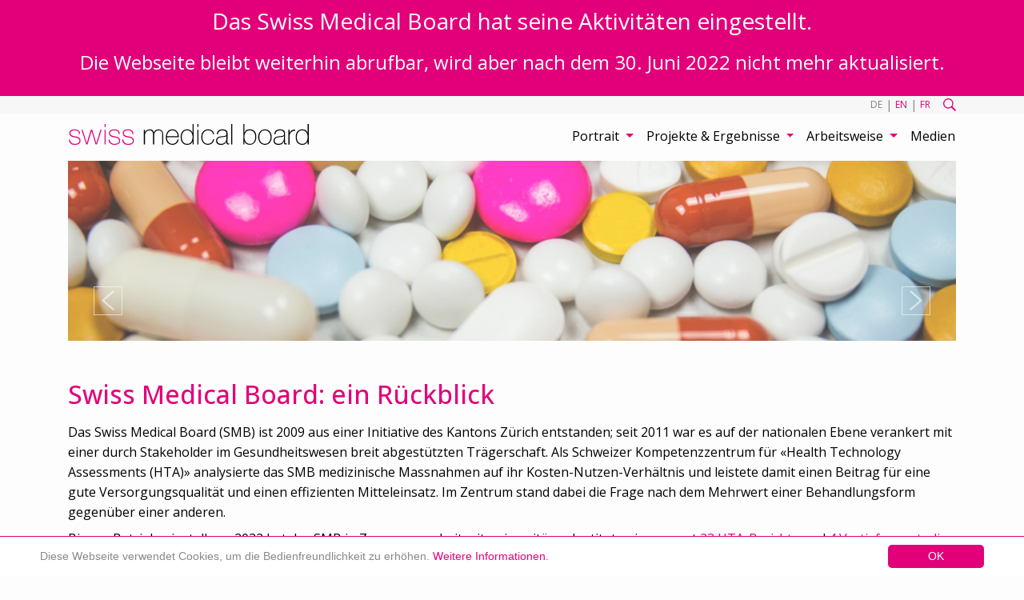

--- FILE ---
content_type: text/html; charset=utf-8
request_url: https://www.swissmedicalboard.ch/index.php?id=1&L=1%27%27A%3D0%2Ffileadmin%2Fpublic%2Fnews%2F2021%2FSMB_Jahresbericht_2020.pdf
body_size: 7154
content:
<!DOCTYPE html>
<html lang="de">
<head>

<meta charset="utf-8">
<!-- 
	Proudly presented by
	   ___ _ _             ___       _    _  _
	  / __| (_)_ _ __ __  / __|_ __ | |__| || |
	 | (__| | | ' \\ \ / | (_ | '  \| '_ \ __ |
	  \___|_|_|_||_/_\_\  \___|_|_|_|_.__/_||_|
	
	https://www.clinx.ch/

	This website is powered by TYPO3 - inspiring people to share!
	TYPO3 is a free open source Content Management Framework initially created by Kasper Skaarhoj and licensed under GNU/GPL.
	TYPO3 is copyright 1998-2018 of Kasper Skaarhoj. Extensions are copyright of their respective owners.
	Information and contribution at https://typo3.org/
-->


<link rel="shortcut icon" href="/typo3conf/ext/sitepackage/Resources/Public/Icons/favicon.ico" type="image/x-icon">
<title>Home</title>
<meta name="generator" content="TYPO3 CMS">
<meta http-equiv="X-UA-Compatible" content="IE=edge">
<meta name="viewport" content="width=device-width, initial-scale=1, shrink-to-fit=no">


<link rel="stylesheet" type="text/css" href="/typo3temp/assets/css/d42b6e1bdf.css?1532595063" media="all">
<link rel="stylesheet" type="text/css" href="/typo3conf/ext/mindshape_cookie_hint/Resources/Public/Css/light-bottom.css?1527531917" media="all">
<link rel="stylesheet" type="text/css" href="/typo3conf/ext/sitepackage/Resources/Public/Css/app.css?1656671590" media="all">
<link rel="stylesheet" type="text/css" href="/fileadmin/public/add.css?1537786624" media="all">







</head>
<body>


<div class="header-top">
	<div class="top-text">
<div id="c335" class="frame frame-default frame-type-text frame-layout-0"><h3 class="text-center">Das Swiss Medical Board hat seine Aktivitäten eingestellt.</h3><p class="text-center">Die Webseite bleibt weiterhin abrufbar, wird aber nach dem 30. Juni 2022 nicht mehr aktualisiert.</p></div>

</div>
    <div class="container">
            <div class="social">
                
            </div>
            


    <div class="lang justify-content-end">
        
            
                    <span class="lang__item lang__item--active">
                        DE
                    </span>
                
            
                    |
                
        
            
                    <a href="/index.php?id=1&amp;L=1" class="lang__item">
                        EN
                    </a>
                
            
                    |
                
        
            
                    <a href="/index.php?id=1&amp;L=2" class="lang__item">
                        FR
                    </a>
                
            

                
        
    </div>




            

<div class="search-icon justify-content-end">
    <a href="/index.php?id=32">
        <svg version="1.1" xmlns="http://www.w3.org/2000/svg" viewBox="0 0 384 384">
            <path d="M280.5,234c15-23.6,23.8-51.6,23.8-81.7C304.3,68.2,236.2,0,152.2,0C68.1,0,0,68.2,0,152.3s68.1,152.3,152.1,152.3 c30.5,0,58.9-9,82.7-24.4l6.9-4.8L350.3,384l33.7-34.3L275.5,241.1L280.5,234z M237.4,67.2c22.7,22.7,35.2,52.9,35.2,85 s-12.5,62.3-35.2,85s-52.9,35.2-85,35.2s-62.3-12.5-85-35.2s-35.2-52.9-35.2-85s12.5-62.3,35.2-85s52.9-35.2,85-35.2 S214.7,44.5,237.4,67.2L237.4,67.2z"></path>
        </svg>
    </a>
</div>



        </div>
    </div>
</div>




    <nav class="container navbar navbar-expand-lg navbar-light mainmenu">

        <a href="/index.php?id=1"><svg id="swiss-medical-board-logo" xmlns="http://www.w3.org/2000/svg" viewBox="0 0 164.41 14.17"><path class="cls-1" d="M.74,10.6a3.07,3.07,0,0,0,3.32,2.93c1.31,0,3.18-.39,3.18-2.13s-1.72-2-3.43-2.3S.35,8.3.35,6.25,2.28,3.67,4,3.67c2.13,0,3.71.92,3.71,3.2H7c0-1.81-1.29-2.56-3-2.56-1.36,0-2.89.51-2.89,1.94,0,1.6,1.72,1.85,3.34,2.2,2,.37,3.55.84,3.55,3s-2.16,2.77-3.92,2.77c-2.28,0-4-1.23-4.06-3.57Z"/><path class="cls-1" d="M12.28,13.08h0L15.05,3.9h1l2.76,9.18h0L21.65,3.9h.82l-3.22,10h-.92l-2.75-9.1h0l-2.77,9.1h-.94L8.65,3.9h.8Z"/><path class="cls-1" d="M24.48,2V0h.74V2Zm0,11.93V3.9h.74v10Z"/><path class="cls-1" d="M27.93,10.6a3.07,3.07,0,0,0,3.32,2.93c1.31,0,3.18-.39,3.18-2.13s-1.72-2-3.43-2.3-3.46-.8-3.46-2.85,1.93-2.58,3.63-2.58c2.13,0,3.71.92,3.71,3.2h-.74c0-1.81-1.29-2.56-3-2.56-1.36,0-2.89.51-2.89,1.94,0,1.6,1.72,1.85,3.34,2.2,2,.37,3.55.84,3.55,3S33,14.17,31.25,14.17c-2.28,0-4-1.23-4.06-3.57Z"/><path class="cls-1" d="M37.32,10.6a3.07,3.07,0,0,0,3.32,2.93c1.31,0,3.18-.39,3.18-2.13s-1.72-2-3.44-2.3-3.45-.8-3.45-2.85,1.93-2.58,3.63-2.58c2.13,0,3.71.92,3.71,3.2h-.74c0-1.81-1.29-2.56-3-2.56-1.37,0-2.89.51-2.89,1.94,0,1.6,1.72,1.85,3.34,2.2,2,.37,3.55.84,3.55,3s-2.16,2.77-3.92,2.77c-2.29,0-4-1.23-4.06-3.57Z"/><path class="cls-2" d="M51.41,3.9h.75V6h0a3.25,3.25,0,0,1,3.15-2.28,2.78,2.78,0,0,1,3,2.13h0a3.17,3.17,0,0,1,3.18-2.13c1.82,0,3.15,1,3.15,3.42v6.85H64V7.07c0-2.56-1.81-2.76-2.4-2.76-1.81,0-3.14,1.29-3.14,3.69v5.94H57.7V7.07c0-2.52-1.72-2.76-2.36-2.76-1.43,0-3.18,1.12-3.18,3.69v5.94h-.75Z"/><path class="cls-2" d="M67.22,9c0,2.36,1.21,4.51,3.69,4.51a3.46,3.46,0,0,0,3.59-3h.75a4,4,0,0,1-4.34,3.63c-2.92,0-4.47-2.3-4.43-5.07s1.41-5.43,4.43-5.43S75.46,6.15,75.32,9Zm7.36-.65c0-2.1-1.36-4.06-3.67-4.06s-3.53,2.07-3.69,4.06Z"/><path class="cls-2" d="M84.81,11.79h0a4,4,0,0,1-3.84,2.38c-3,0-4.34-2.46-4.34-5.23,0-3,1.45-5.27,4.47-5.27a3.8,3.8,0,0,1,3.71,2.48h0V0h.74V13.94h-.74Zm0-2.85c0-2.34-1.15-4.63-3.73-4.63s-3.73,2.21-3.73,4.63,1.17,4.59,3.75,4.59S84.79,11.24,84.79,8.94Z"/><path class="cls-2" d="M88.09,2V0h.74V2Zm0,11.93V3.9h.74v10Z"/><path class="cls-2" d="M98.75,7c-.14-1.78-1.59-2.7-3.4-2.7-2.52,0-3.86,2.23-3.86,4.51,0,2.72,1.26,4.71,3.86,4.71a3.46,3.46,0,0,0,3.5-3.13h.74a4.12,4.12,0,0,1-4.24,3.77c-3.26,0-4.61-2.56-4.61-5.35s1.64-5.15,4.61-5.15c2.17,0,3.93,1,4.14,3.34Z"/><path class="cls-2" d="M108.72,12.08c0,.59,0,1.21.66,1.21a3.35,3.35,0,0,0,.55-.06v.63a3.3,3.3,0,0,1-.6.08c-1.18,0-1.35-.65-1.35-1.47V12h0a3.87,3.87,0,0,1-3.73,2.22c-1.89,0-3.35-.72-3.35-2.83,0-2.34,2-2.83,3.68-3,3.32-.23,3.46-.44,3.46-2.08,0-.45-.51-2-2.79-2-1.8,0-3,.94-3.09,2.68h-.74c.1-2.21,1.47-3.32,3.83-3.32,1.75,0,3.51.55,3.51,2.62ZM108,8.24c-.59.66-2.19.58-3.63.78-1.76.19-2.75.82-2.75,2.32,0,1.21.87,2.19,2.63,2.19A3.49,3.49,0,0,0,108,10.11Z"/><path class="cls-2" d="M112,0V13.94h-.74V0Z"/><path class="cls-2" d="M119.57,0h.74V6h0a3.89,3.89,0,0,1,3.8-2.36c3,0,4.35,2.23,4.35,5,0,4.78-3,5.48-4.35,5.48a3.88,3.88,0,0,1-3.8-2.48h0v2.25h-.74Zm8.2,8.69c0-2.23-1.21-4.38-3.61-4.38-2.62,0-3.83,1.86-3.83,4.38s1.1,4.84,3.83,4.84S127.77,11,127.77,8.69Z"/><path class="cls-2" d="M134.39,3.67c3,0,4.61,2.4,4.61,5.25s-1.66,5.25-4.61,5.25-4.61-2.4-4.61-5.25S131.44,3.67,134.39,3.67Zm0,9.86c2.52,0,3.86-2.21,3.86-4.61s-1.34-4.61-3.86-4.61-3.87,2.21-3.87,4.61S131.87,13.53,134.39,13.53Z"/><path class="cls-2" d="M148.13,12.08c0,.59,0,1.21.66,1.21a3.35,3.35,0,0,0,.55-.06v.63a3.3,3.3,0,0,1-.61.08c-1.17,0-1.34-.65-1.34-1.47V12h0a3.87,3.87,0,0,1-3.73,2.22c-1.89,0-3.36-.72-3.36-2.83,0-2.34,2-2.83,3.7-3,3.31-.23,3.45-.44,3.45-2.08,0-.45-.51-2-2.79-2-1.8,0-3,.94-3.09,2.68h-.74c.1-2.21,1.46-3.32,3.83-3.32,1.75,0,3.51.55,3.51,2.62Zm-.74-3.84c-.59.66-2.19.58-3.63.78-1.76.19-2.75.82-2.75,2.32,0,1.21.87,2.19,2.63,2.19a3.49,3.49,0,0,0,3.75-3.42Z"/><path class="cls-2" d="M151.23,6.13h.06a3.81,3.81,0,0,1,3.85-2.28v.74a3.4,3.4,0,0,0-2.77,1,3.74,3.74,0,0,0-1.14,2.89v5.49h-.74V3.9h.74Z"/><path class="cls-2" d="M163.67,11.79h0a4,4,0,0,1-3.85,2.38c-3,0-4.33-2.46-4.33-5.23,0-3,1.44-5.27,4.47-5.27a3.8,3.8,0,0,1,3.71,2.48h0V0h.74V13.94h-.74Zm0-2.85c0-2.34-1.15-4.63-3.73-4.63s-3.73,2.21-3.73,4.63,1.17,4.59,3.75,4.59S163.65,11.24,163.65,8.94Z"/></svg></a>

        <button class="navbar-toggler collapsed"
                type="button"
                data-toggle="collapse"
                data-target="#nav_main"
                aria-controls="nav_main"
                aria-expanded="false"
                aria-label="Toggle navigation">
            <span class="line line--one"></span>
            <span class="line line--two"></span>
            <span class="line line--three"></span>
        </button>

        <div id="nav_main" class="collapse navbar-collapse justify-content-end">
            <ul class="navbar-nav">
                
                    
                            <li class="dropdown">
                                <a role="button" data-toggle="dropdown" aria-haspopup="false" aria-expanded="false" class="nav-link dropdown-toggle" href="/index.php?id=3">
                                    Portrait
                                </a>
                                <ul class="dropdown-menu" aria-labelledby="navbarDropdown">
                                    
                                        
                                                <li>
                                                    <a class="dropdown-item " href="/index.php?id=20">
                                                        Aufgaben
                                                    </a>
                                                </li>
                                            
                                    
                                        
                                                <li>
                                                    <a class="dropdown-item " href="/index.php?id=21">
                                                        Trägerorganisationen
                                                    </a>
                                                </li>
                                            
                                    
                                        
                                                <li>
                                                    <a class="dropdown-item " href="/index.php?id=25">
                                                        Jahresberichte
                                                    </a>
                                                </li>
                                            
                                    
                                        
                                                <li>
                                                    <a class="dropdown-item " href="/index.php?id=7">
                                                        Kontakt
                                                    </a>
                                                </li>
                                            
                                    
                                </ul>
                            </li>
                        
                
                    
                            <li class="dropdown">
                                <a role="button" data-toggle="dropdown" aria-haspopup="false" aria-expanded="false" class="nav-link dropdown-toggle" href="/index.php?id=56">
                                    Projekte &amp; Ergebnisse
                                </a>
                                <ul class="dropdown-menu" aria-labelledby="navbarDropdown">
                                    
                                        
                                                <li class="dropdown">
                                                    <a class="dropdown-item dropdown-toggle" tabindex="-1" href="/index.php?id=4">
                                                        HTA-Berichte
                                                    </a>
                                                    <ul class="dropdown-menu">
                                                        
                                                            <li>
                                                                <a class="dropdown-item" tabindex="-1" href="/index.php?id=27&amp;no_cache=1">
                                                                    Abgeschlossene Berichte
                                                                </a>
                                                            </li>
                                                        
                                                    </ul>
                                                </li>
                                            
                                    
                                        
                                                <li>
                                                    <a class="dropdown-item " href="/index.php?id=57">
                                                        Vertiefungsstudien
                                                    </a>
                                                </li>
                                            
                                    
                                        
                                                <li>
                                                    <a class="dropdown-item " href="/index.php?id=73">
                                                        Covid-19
                                                    </a>
                                                </li>
                                            
                                    
                                        
                                                <li>
                                                    <a class="dropdown-item " href="/index.php?id=64">
                                                        Informationen für Fachpersonen
                                                    </a>
                                                </li>
                                            
                                    
                                        
                                                <li>
                                                    <a class="dropdown-item " href="/index.php?id=63">
                                                        Informationen für Patienten
                                                    </a>
                                                </li>
                                            
                                    
                                </ul>
                            </li>
                        
                
                    
                            <li class="dropdown">
                                <a role="button" data-toggle="dropdown" aria-haspopup="false" aria-expanded="false" class="nav-link dropdown-toggle" href="/index.php?id=65">
                                    Arbeitsweise
                                </a>
                                <ul class="dropdown-menu" aria-labelledby="navbarDropdown">
                                    
                                        
                                                <li class="dropdown">
                                                    <a class="dropdown-item dropdown-toggle" tabindex="-1" href="/index.php?id=5">
                                                        Methodik
                                                    </a>
                                                    <ul class="dropdown-menu">
                                                        
                                                            <li>
                                                                <a class="dropdown-item" tabindex="-1" href="/index.php?id=30">
                                                                    Prozesse
                                                                </a>
                                                            </li>
                                                        
                                                            <li>
                                                                <a class="dropdown-item" tabindex="-1" href="/index.php?id=31">
                                                                    Angewandte Verfahren
                                                                </a>
                                                            </li>
                                                        
                                                    </ul>
                                                </li>
                                            
                                    
                                        
                                                <li>
                                                    <a class="dropdown-item " href="/index.php?id=66">
                                                        Umsetzung
                                                    </a>
                                                </li>
                                            
                                    
                                </ul>
                            </li>
                        
                
                    
                            <li class="nav-item ">
                                <a class="nav-link" href="/index.php?id=68">
                                    Medien
                                </a>
                            </li>
                        
                
            </ul>
        </div>
    </nav>






        
    
    <div class="container maincontent">
        <div class="row">
            <div class="col-12">
                <!--TYPO3SEARCH_begin-->
                
    <div class="glide">
        <div class="glide__track" data-glide-el="track">
            <div class="glide__slides">
                
                    <div class="glide__slide">
                        <div class="glide__img">
                            <img src="/fileadmin/_processed_/e/5/csm_pills-2607338_2071374e89.jpg" width="3126" height="590" alt="" />
                        </div>
                    </div>
                
                    <div class="glide__slide">
                        <div class="glide__img">
                            <img src="/fileadmin/_processed_/9/2/csm_operation-540597_a2b5d410bc.jpg" width="2835" height="510" alt="" />
                        </div>
                    </div>
                
                    <div class="glide__slide">
                        <div class="glide__img">
                            <img src="/fileadmin/_processed_/e/4/csm_laboratory-2815632_188f9fafb1.jpg" width="3000" height="470" alt="" />
                        </div>
                    </div>
                
            </div>
        </div>

        <div class="glide__arrows" data-glide-el="controls">
            <div class="glide__arrow glide__arrow--left" data-glide-dir="<">
                <svg version="1.1"
                     xmlns="http://www.w3.org/2000/svg"
                     viewBox="0 0 128 212"
                >
                    <path d="M128,12.8L114.2,0L0,106l114.2,106l13.8-12.8L27.6,106L128,12.8z"/>
                </svg>
            </div>
            <div class="glide__arrow glide__arrow--right" data-glide-dir=">">
                <svg version="1.1"
                     xmlns="http://www.w3.org/2000/svg"
                     viewBox="0 0 128 212"
                >
                    <path d="M0,12.8L13.8,0L128,106L13.8,212L0,199.2L100.4,106L0,12.8z"/>
                </svg>
            </div>
        </div>
    </div>


<div id="c5" class="frame frame-default frame-type-text frame-layout-0 frame-space-before-medium"><header><h2 class="">
				Swiss Medical Board: ein Rückblick
			</h2></header><p><span style="color:#000000"><span style="color:black">Das Swiss Medical Board (SMB) ist 2009 aus einer Initiative des Kantons Zürich entstanden; seit 2011 war es auf der nationalen Ebene verankert mit einer durch Stakeholder im Gesundheitswesen breit abgestützten Trägerschaft. Als Schweizer Kompetenzzentrum für «Health Technology Assessments (HTA)» analysierte das SMB medizinische Massnahmen auf ihr Kosten-Nutzen-Verhältnis und leistete damit einen Beitrag für eine gute Versorgungsqualität und einen effizienten Mitteleinsatz. Im Zentrum stand dabei die Frage nach dem Mehrwert einer Behandlungsform gegenüber einer anderen.&nbsp;</span></span></p><p><span style="color:#000000"><span style="color:black">Bis zur Betriebseinstellung 2022 hat das SMB in Zusammenarbeit mit universitären Instituten insgesamt <a href="/index.php?id=27&amp;no_cache=1">23 HTA-Berichte</a> und <a href="/index.php?id=57">4 Vertiefungsstudien</a> veröffentlicht. Gleichzeitig ist es gelungen, HTA als Standard zur Evaluation von medizinischen Leistungen in der Schweiz zu etablieren.&nbsp;</span></span></p><p><span style="color:#000000"><span style="color:black">Für den Appraisal und die Formulierung von Empfehlungen zuhanden politischer Entscheidungsträger, medizinischer Fachpersonen und weiterer Leistungserbringer stand dem SMB ein Gremium von renommierten, unabhängigen Fachexpertinnen und -experten zur Verfügung.</span></span></p><p><span style="color:#000000"><span style="color:black">Das SMB verfügte nicht über die Kompetenz, die aus HTA-Berichten resultierenden Empfehlungen verbindlich umzusetzen. Nichtsdestotrotz gelang es, öffentliche Diskussionen über den Nutzen umstrittener medizinischer Leistungen anzustossen und sowohl Leistungserbringer als auch die breite Öffentlichkeit für die Themen zu sensibilisieren.&nbsp;</span></span></p><p><span style="color:#000000"><span style="color:black">Zu einzelnen Themen wurden <a href="/index.php?id=63">Informations-Flyer</a> für Patientinnen und Patienten erstellt. Unter der Federführung des SMB wurde zudem ein Konzept für die Erstellung von «Hilfsmitteln für Behandelnde» entwickelt.&nbsp;</span></span></p><p><span style="color:#000000"><span style="color:black">Die Tätigkeiten des SMB haben auch den Bund dazu veranlasst, aktiv zu werden. In seiner Strategie «Gesundheit2020» hat der Bundesrat die Stärkung von HTA als eine der Prioritäten festgelegt. Es wurde ein Programm zur Überprüfung von potenziell obsoleten Leistungen der obligatorischen Krankenpflegeversicherung lanciert.</span></span></p><p><span style="color:#000000"><span style="color:black">Das SMB hat Mitte 2022 seine Aktivitäten eingestellt, weil die vorgeschlagene Synergienutzung mit dem inzwischen angelaufenen Bundesprogramm nicht zustande gekommen ist. In einem vergleichsweise kleinen Versorgungsgebiet wie der Schweiz macht es keinen Sinn, parallele Strukturen aufrechtzuerhalten.&nbsp;&nbsp;</span></span></p></div>


                <!--TYPO3SEARCH_end-->
            </div>
        </div>
        <div class="row">
            <div class="col-md-6">
                <!--TYPO3SEARCH_begin-->
                
                <!--TYPO3SEARCH_end-->
            </div>
            <div class="col-md-6">
                <!--TYPO3SEARCH_begin-->
                
                <!--TYPO3SEARCH_end-->
            </div>
        </div>
    </div>

    



<footer class="container">
    <div class="row">
        <div class="col-md-5">
            <p class="copyright">&copy;&nbsp;Swiss Medical Board&nbsp;2025</p>
        </div>
        <div class="col-md-2">
            <div class="social">
                
            </div>
        </div>
        <div class="col-md-5">
            


    <ul class="nav nav--meta">
        
            <li class="nav-item ">
                <a class="nav-link" href="/index.php?id=14">
                    Sitemap
                </a>
            </li>
        
            <li class="nav-item ">
                <a class="nav-link" href="/index.php?id=15">
                    Kontakt
                </a>
            </li>
        
            <li class="nav-item ">
                <a class="nav-link" href="/index.php?id=13">
                    Impressum
                </a>
            </li>
        
    </ul>




        </div>
    </div>
</footer>
<!-- Google Analytics -->
<script type="text/javascript">
    var _gaq = _gaq || [];
    _gaq.push(['_setAccount', 'UA-12899170-15']);
    _gaq.push(['_trackPageview']);

    (function() {
        var ga = document.createElement('script'); ga.type = 'text/javascript'; ga.async = true;
        ga.src = ('https:' == document.location.protocol ? 'https://ssl' : 'http://www') + '.google-analytics.com/ga.js';
        var s = document.getElementsByTagName('script')[0]; s.parentNode.insertBefore(ga, s);
    })();

</script>
<!-- End Google Analytics -->
<!-- Matomo -->
<script type="text/javascript">
    var _paq = _paq || [];
    /* tracker methods like "setCustomDimension" should be called before "trackPageView" */
    _paq.push(['trackPageView']);
    _paq.push(['enableLinkTracking']);
    (function() {
        var u="//analytics.clinx.ch/";
        _paq.push(['setTrackerUrl', u+'piwik.php']);
        _paq.push(['setSiteId', '59']);
        var d=document, g=d.createElement('script'), s=d.getElementsByTagName('script')[0];
        g.type='text/javascript'; g.async=true; g.defer=true; g.src=u+'piwik.js'; s.parentNode.insertBefore(g,s);
    })();
</script>
<!-- End Matomo Code -->



<div id="scroll-top" class="d-xs-none d-none" title="Back to top">
    <svg width="30" height="30" fill="currentColor" xmlns="http://www.w3.org/2000/svg" viewBox="0 0 448 512"><path d="M240.971 130.524l194.343 194.343c9.373 9.373 9.373 24.569 0 33.941l-22.667 22.667c-9.357 9.357-24.522 9.375-33.901.04L224 227.495 69.255 381.516c-9.379 9.335-24.544 9.317-33.901-.04l-22.667-22.667c-9.373-9.373-9.373-24.569 0-33.941L207.03 130.525c9.372-9.373 24.568-9.373 33.941-.001z"/></svg>
</div>




  <script>
    window.cookieconsent_options = {
      expiryDays: 180,
      
        learnMore: 'Weitere Informationen.',
      
      dismiss: 'OK',
      message: 'Diese Webseite verwendet Cookies, um die Bedienfreundlichkeit zu erhöhen.',
      
        link: '/index.php?id=13',
      
      
    };
  </script>

<script src="/typo3conf/ext/mindshape_cookie_hint/Resources/Public/Js/cookieconsent.js?1527531917" type="text/javascript"></script>
<script src="/typo3conf/ext/sitepackage/Resources/Public/Javascript/app.js?1537853173" type="text/javascript"></script>


</body>
</html>
<!-- Cached page generated 11-12-25 11:10. Expires 12-12-25 11:10 -->
<!-- Parsetime: 0ms -->

--- FILE ---
content_type: text/css
request_url: https://www.swissmedicalboard.ch/fileadmin/public/add.css?1537786624
body_size: 14
content:
.maincontent .page-navigation ul > li {
    text-indent: 0;
  }

  .maincontent .page-navigation ul > li:before {
    content: "";
    text-indent: 0;
    display: block;
  }